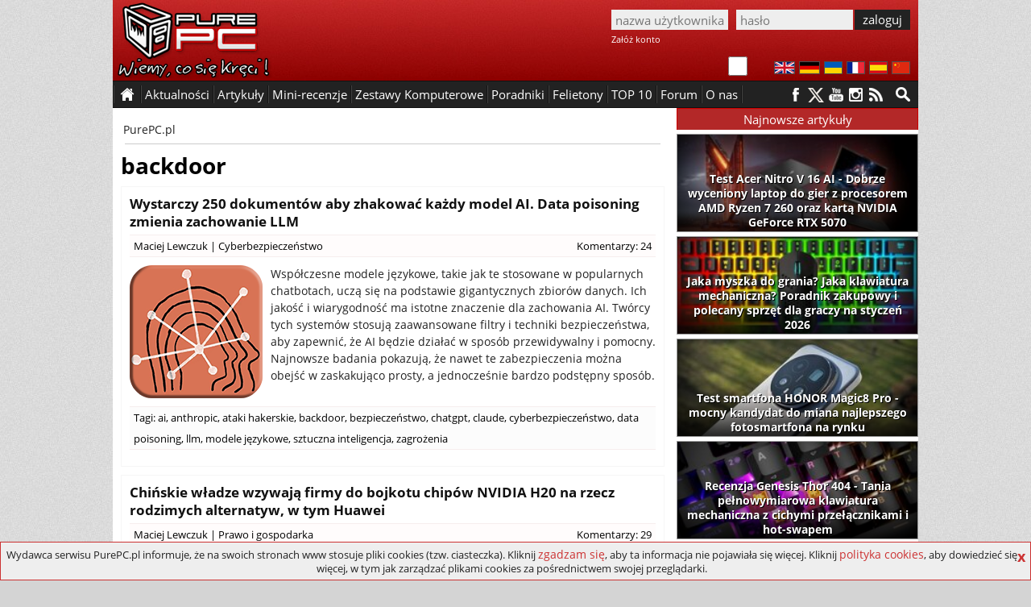

--- FILE ---
content_type: text/html; charset=utf-8
request_url: https://www.purepc.pl/tagi/backdoor
body_size: 18264
content:
<!DOCTYPE html>
<html dir="ltr" lang="pl-PL">
<head>
<meta charset="utf-8">
<title>backdoor | PurePC.pl</title>
<!-- Google tag (gtag.js) --><script async src="https://www.googletagmanager.com/gtag/js?id=G-W6S9PP47RV"></script>
<script>window.dataLayer = window.dataLayer || []; function gtag(){dataLayer.push(arguments);} gtag('js', new Date()); gtag('config', 'G-W6S9PP47RV');</script>
<script type="application/ld+json">
    {
      "@context": "https://schema.org",
      "@type": "Organization",
      "url": "https://www.purepc.pl",
      "logo": "https://www.purepc.pl/skin/purepc_logo.png"
    }
</script>
<meta name="description" content="Wyniki wyszukiwania dla tagu: backdoor | PurePC.pl">
<link rel="canonical" href="https://www.purepc.pl/tagi/backdoor">
<link rel="home" href="https://www.purepc.pl/" title="PurePC.pl">
<meta http-equiv="X-UA-Compatible" content="IE=edge">
<meta content="initial-scale=1.0" name="viewport">
<link rel="stylesheet" href="/skin/a.css?1a" type="text/css" media="all">
<link rel="alternate" type="application/rss+xml" title="PurePC: Najnowsze artykuły i aktualności" href="/rss_all.xml">
<link rel="alternate" type="application/rss+xml" title="PurePC: Najnowsze artykuły" href="/rss_arts.xml">
<link rel="alternate" type="application/rss+xml" title="PurePC: Najnowsze aktualności" href="/rss_news.xml">
<meta name="google-translate-customization" content="e42546c2edf81a46-14a2f94aec65d1de-gfff02131c2953569-d">
<script id="ppcjs" src="/skin/js_n.js?1a"></script>
<script>var _gaq = _gaq || []; _gaq.push(['_setAccount', 'UA-7851040-9']); _gaq.push(['_setDomainName', 'purepc.pl']); _gaq.push(['_trackPageview']);
(function() { var ga = document.createElement('script'); ga.type = 'text/javascript'; ga.async = true; 
ga.src = 'https://ssl.google-analytics.com/ga.js'; var s = document.getElementsByTagName('script')[0]; s.parentNode.insertBefore(ga, s);
})();</script>
<script>
$(document).ready(function(){
	$('#reportbug').on('click',function(){ $('#bugsbox').show(); });
	$('#bugsclose').on('click',function(){ $(this).parent().parent().hide(); });
	$('#reportsend').on('click',function(){
		$.post(window.location.href, { reportbug: 'yes', bugtype: 1, bugtext: $('#bugtext').val(), bugmail: $('#bugmail').val(), bugsec: $('#bugsec').val() } ).done(function( data ) { alert('Zgłoszenie zostało wysłane. Dziękujemy.'); $('#bugsbox').hide(); }); return false;
	});
});
</script></head><body class="b_cat">
<div class="dmbtnbox"><input class="dmbtn" type="checkbox" id="dmbtn" ><label for="dmbtn"></label></div>
<div id="bugsbox"><div id="form"><div style="text-align:center;margin:10px 0">Zgłoś błąd</div><div id="bugsclose">X</div><form enctype="multipart/form-data">
<div id="red">Zanim wyślesz zgłoszenie, upewnij się że przyczyną problemów nie jest dodatek blokujący reklamy.<br>Błędy w spisie treści artykułu zgłaszaj jako "błąd w TREŚCI".</div>
<div><div>Typ zgłoszenia</div><div><select id="bugtype" name="bugtype" required><option value="">wybierz typ zgłoszenia</option><option value="1">błąd w TREŚCI artykułu lub newsa</option><option value="2">błąd w działaniu, wyświetlaniu strony portalu</option></select></div></div>
<div><div>Treść zgłoszenia</div><div><textarea maxlength="999" id="bugtext" name="bugtext" required></textarea></div></div>
<div><div>Twój email (opcjonalnie)</div><div><input type="text" id="bugmail" name="bugmail" value=""></div></div>
<div><div>Nie wypełniaj tego pola</div><div><input type="text" id="bugsec" name="bugsec" value=" "></div></div>
<div><div><input id="reportsend" type="submit" value="Wyślij zgłoszenie błędu"></div></div></form></div></div><div id="fb-root"></div>
<script>(function(d, s, id) {
  var js, fjs = d.getElementsByTagName(s)[0];
  if (d.getElementById(id)) return;
  js = d.createElement(s); js.id = id;
  js.src = "//connect.facebook.net/pl_PL/sdk.js#xfbml=1&version=v2.3";
  fjs.parentNode.insertBefore(js, fjs);
}(document, 'script', 'facebook-jssdk'));</script>
<style>body{background:#d4d4d4 url("/skin/ppc_bg.jpg")}</style><noscript><style>a{display:none !important}</style><div style="width:980px;margin:0 auto;background:yellow;color:#000;padding:10px;text-align:center">Wygląda na to, że masz wyłączony Javascript.<br>Włącz go, bo bez niego portal nie działa prawidłowo - niektóre elementy strony mogą nie działać lub nie być poprawnie wyświetlane.</div></noscript>
<div class="header" id="top"><a id="logo" href="https://www.purepc.pl" title="PurePC.pl - polecane zestawy komputerowe, testy sprzętu, recenzje gier, relacje z wydarzeń i wiele więcej."><img src="/skin/purepc_logo.png" alt="PurePC.pl - polecane zestawy komputerowe, testy sprzętu, recenzje gier, relacje z wydarzeń i wiele więcej."></a>
<div class="loginbox">
<form action="/user?destination=/tagi/backdoor" method="post"  accept-charset="UTF-8">
<input type="hidden" name="form_build_id" value=""><input type="hidden" name="form_id" value="user_login" /><input type="text" name="name" class="input login" value="" placeholder="nazwa użytkownika" required><input class="input password" type="password" name="pass" placeholder="hasło" value="" required><input class="button" type="submit" name="op" value="zaloguj"><div class="cr"></div><a rel="nofollow" href="https://www.purepc.pl/user/register" class="register">Załóż konto</a></form>
</div><div class="cr"></div><div class="langbox"><a id="f1" rel="nofollow" title="English" href="https://translate.google.com/translate?sl=pl&tl=en&u=https://www.purepc.pl/tagi/backdoor"><img src="/skin/t_en.png" alt="English"></a><a id="f2" rel="nofollow" title="Deutsch" href="https://translate.google.com/translate?sl=pl&tl=de&u=https://www.purepc.pl/tagi/backdoor"><img src="/skin/t_de.png" alt="Deutsch"></a><a id="f3" rel="nofollow" title="український" href="https://translate.google.com/translate?sl=pl&tl=uk&u=https://www.purepc.pl/tagi/backdoor"><img src="/skin/t_ua.png" alt="український"></a><a id="f4" rel="nofollow" title="Français" href="https://translate.google.com/translate?sl=pl&tl=fr&u=https://www.purepc.pl/tagi/backdoor"><img src="/skin/t_fr.png" alt="Français"></a><a id="f5" rel="nofollow" title="Español" href="https://translate.google.com/translate?sl=pl&tl=es&u=https://www.purepc.pl/tagi/backdoor"><img src="/skin/t_es.png" alt="Español"></a><a id="f6" rel="nofollow" title="中国" href="https://translate.google.com/translate?sl=pl&tl=zh-CN&u=https://www.purepc.pl/tagi/backdoor"><img src="/skin/t_zh.png" alt="中国"></a></div>
</div>
<span id="nav_sticky"></span><div class="navbox_placeholder"><div class="navbox"><nav class="menu fl"><ul><li class="s"><span>&nbsp;</span></li><li class="h"><a href="/">&nbsp;</a></li><li class="s"><span>&nbsp;</span></li><li><span>Aktualności</span><ul><li><a href="/newsy" title="Wszystkie aktualności"><b>Wszystkie aktualności</b></a></li><li><a href="/newsy/akcja-partnerska" title="Aktualności: Akcja partnerska">Akcja partnerska</a></li><li><a href="/newsy/audio-foto-video" title="Aktualności: Audio Foto Video">Audio Foto Video</a></li><li><a href="/newsy/chlodzenie" title="Aktualności: Chłodzenie">Chłodzenie</a></li><li><a href="/newsy/cyberbezpieczenstwo" title="Aktualności: Cyberbezpieczeństwo">Cyberbezpieczeństwo</a></li><li><a href="/newsy/gadzety" title="Aktualności: Gadżety">Gadżety</a></li><li><a href="/newsy/informacje-prasowe" title="Aktualności: Informacje Prasowe">Informacje Prasowe</a></li><li><a href="/newsy/internet" title="Aktualności: Internet">Internet</a></li><li><a href="/newsy/karty-graficzne" title="Aktualności: Karty graficzne">Karty graficzne</a></li><li><a href="/newsy/klawiatury-i-myszki" title="Aktualności: Klawiatury i myszki">Klawiatury i myszki</a></li><li><a href="/newsy/konsole" title="Aktualności: Konsole">Konsole</a></li><li><a href="/newsy/monitory" title="Aktualności: Monitory">Monitory</a></li><li><a href="/newsy/nauka-i-technika" title="Aktualności: Nauka i technika">Nauka i technika</a></li><li><a href="/newsy/notebooki" title="Aktualności: Notebooki">Notebooki</a></li><li><a href="/newsy/o-serwisie" title="Aktualności: O serwisie">O serwisie</a></li><li><a href="/newsy/obudowy" title="Aktualności: Obudowy">Obudowy</a></li><li><a href="/newsy/oprogramowanie" title="Aktualności: Oprogramowanie">Oprogramowanie</a></li><li><a href="/newsy/pamieci-masowe" title="Aktualności: Pamięci masowe">Pamięci masowe</a></li><li><a href="/newsy/pamieci-ram" title="Aktualności: Pamięci RAM">Pamięci RAM</a></li><li><a href="/newsy/podkrecanie" title="Aktualności: Podkręcanie">Podkręcanie</a></li><li><a href="/newsy/prawo-i-gospodarka" title="Aktualności: Prawo i gospodarka">Prawo i gospodarka</a></li><li><a href="/newsy/procesory" title="Aktualności: Procesory">Procesory</a></li><li><a href="/newsy/plyty-glowne" title="Aktualności: Płyty główne">Płyty główne</a></li><li><a href="/newsy/rozrywka" title="Aktualności: Rozrywka">Rozrywka</a></li><li><a href="/newsy/smart-home-i-agd" title="Aktualności: Smart Home">Smart Home</a></li><li><a href="/newsy/sprzet-sieciowy" title="Aktualności: Sprzęt sieciowy">Sprzęt sieciowy</a></li><li><a href="/newsy/urzadzenia-mobilne" title="Aktualności: Urządzenia mobilne">Urządzenia mobilne</a></li><li><a href="/newsy/zasilacze" title="Aktualności: Zasilacze">Zasilacze</a></li><li><a href="/newsy/zestawy-komputerowe" title="Aktualności: Zestawy komputerowe">Zestawy komputerowe</a></li></ul></li><li class="s"><span>&nbsp;</span></li><li><span>Artykuły</span><ul><li><a href="/artykuly" title="Wszystkie artykuły"><b>Wszystkie artykuły</b></a></li><li><a href="/artykuly/audio-foto-video" title="Artykuły: Audio Foto Video">Audio Foto Video</a></li><li><a href="/artykuly/chlodzenie" title="Artykuły: Chłodzenie">Chłodzenie</a></li><li><a href="/artykuly/gry" title="Artykuły: Gry">Gry</a></li><li><a href="/artykuly/karty-graficzne" title="Artykuły: Karty graficzne">Karty graficzne</a></li><li><a href="/artykuly/klawiatury-i-myszki" title="Artykuły: Klawiatury i myszki">Klawiatury i myszki</a></li><li><a href="/artykuly/konsole" title="Artykuły: Konsole">Konsole</a></li><li><a href="/artykuly/krzesla" title="Artykuły: Krzesła">Krzesła</a></li><li><a href="/artykuly/monitory" title="Artykuły: Monitory">Monitory</a></li><li><a href="/artykuly/notebooki" title="Artykuły: Notebooki">Notebooki</a></li><li><a href="/artykuly/obudowy" title="Artykuły: Obudowy">Obudowy</a></li><li><a href="/artykuly/oprogramowanie" title="Artykuły: Oprogramowanie">Oprogramowanie</a></li><li><a href="/artykuly/pamieci-masowe" title="Artykuły: Pamięci masowe">Pamięci masowe</a></li><li><a href="/artykuly/pamieci-ram" title="Artykuły: Pamięci RAM">Pamięci RAM</a></li><li><a href="/artykuly/procesory" title="Artykuły: Procesory">Procesory</a></li><li><a href="/artykuly/plyty-glowne" title="Artykuły: Płyty główne">Płyty główne</a></li><li><a href="/artykuly/retro" title="Artykuły: Retro">Retro</a></li><li><a href="/artykuly/smart-home-i-agd" title="Artykuły: Smart Home i AGD">Smart Home i AGD</a></li><li><a href="/artykuly/smartfony-i-tablety" title="Artykuły: smartfony i tablety">Smartfony i tablety</a></li><li><a href="/artykuly/sprzet-sieciowy" title="Artykuły: Sprzęt sieciowy">Sprzęt sieciowy</a></li><li><a href="/artykuly/technologia" title="Artykuły: Technologia">Technologia</a></li><li><a href="/artykuly/wydarzenia" title="Artykuły: Wydarzenia">Wydarzenia</a></li><li><a href="/artykuly/zasilacze" title="Artykuły: Zasilacze">Zasilacze</a></li><li><a href="/zestawy-komputerowe" title="Artykuły: Zestawy komputerowe">Zestawy komputerowe</a></li></ul></li><li class="s"><span>&nbsp;</span></li><li><span>Mini-recenzje</span><ul><li><a href="/minirecenzje" title="Wszystkie mini-recenzje"><b>Wszystkie mini-recenzje</b></a></li><li><a href="/minirecenzje/audio-foto-video" title="Mini-recenzje: Audio Foto Video">Audio Foto Video</a></li><li><a href="/minirecenzje/chlodzenie" title="Mini-recenzje: Chłodzenie">Chłodzenie</a></li><li><a href="/minirecenzje/gadzety" title="Mini-recenzje: Gadżety">Gadżety</a></li><li><a href="/minirecenzje/gry" title="Mini-recenzje: Gry">Gry</a></li><li><a href="/minirecenzje/karty-graficzne" title="Mini-recenzje: Karty graficzne">Karty graficzne</a></li><li><a href="/minirecenzje/klawiatury-i-myszki" title="Mini-recenzje: Klawiatury i myszki">Klawiatury i myszki</a></li><li><a href="/minirecenzje/kontrolery-gier" title="Mini-recenzje: Kontrolery gier">Kontrolery gier</a></li><li><a href="/minirecenzje/monitory" title="Mini-recenzje: Monitory">Monitory</a></li><li><a href="/minirecenzje/notebooki" title="Mini-recenzje: Notebooki">Notebooki</a></li><li><a href="/minirecenzje/obudowy" title="Mini-recenzje: Obudowy">Obudowy</a></li><li><a href="/minirecenzje/oprogramowanie" title="Mini-recenzje: Oprogramowanie">Oprogramowanie</a></li><li><a href="/minirecenzje/pamieci-masowe" title="Mini-recenzje: Pamięci masowe">Pamięci masowe</a></li><li><a href="/minirecenzje/pamieci-ram" title="Mini-recenzje: Pamięci RAM">Pamięci RAM</a></li><li><a href="/minirecenzje/procesory" title="Mini-recenzje: Procesory">Procesory</a></li><li><a href="/minirecenzje/plyty-glowne" title="Mini-recenzje: Płyty główne">Płyty główne</a></li><li><a href="/minirecenzje/smartfony-i-telefony" title="Mini-recenzje: Smartfony i telefony">Smartfony i telefony</a></li><li><a href="/minirecenzje/smartwatche-i-smartbandy" title="Mini-recenzje: Smartwatche i smartbandy">Smartwatche i smartbandy</a></li><li><a href="/minirecenzje/sprzet-sieciowy" title="Mini-recenzje: Sprzęt sieciowy">Sprzęt sieciowy</a></li><li><a href="/minirecenzje/tablety-i-czytniki" title="Mini-recenzje: Tablety i czytniki">Tablety i czytniki</a></li><li><a href="/minirecenzje/telewizory-i-przystawki" title="Mini-recenzje: Telewizory i przystawki">Telewizory i przystawki</a></li><li><a href="/minirecenzje/zasilacze" title="Mini-recenzje: Zasilacze">Zasilacze</a></li><li><a href="/minirecenzje/zestawy-komputerowe" title="Mini-recenzje: Zestawy komputerowe">Zestawy komputerowe</a></li></ul></li><li class="s"><span>&nbsp;</span></li><li><a href="/artykuly/zestawy-komputerowe" title="Polecane zestawy komputerowe">Zestawy Komputerowe</a></li><li class="s"><span>&nbsp;</span></li><li><a href="/artykuly/poradniki" title="Poradniki">Poradniki</a></li><li class="s"><span>&nbsp;</span></li><li><a href="/felietony" title="Felietony">Felietony</a></li><li class="s"><span>&nbsp;</span></li><li><a href="/inne/top-10" title="TOP 10">TOP 10</a></li><li class="s"><span>&nbsp;</span></li><li><a href="http://forum.purepc.pl" title="Forum">Forum</a></li><li class="s"><span>&nbsp;</span></li><li><span>O nas</span><ul><li><a href="/kontakt" title="Kontakt z PurePC">Kontakt z nami</a></li><li><a href="/redakcja" title="Redakcja PurePC">Redakcja PurePC</a></li><li><a href="/rekrutacja-dolacz-do-purepc-praca" title="Dołącz do nas">Dołacz do nas</a></li><li><a href="/regulamin" title="Regulamin portalu PurePC.pl">Regulamin</a></li><li><a href="/reklama" title="Reklama na PurePC">Reklama u nas</a></li><li><a href="/polityka-plikow-cookies" title="Polityka plików cookies">Polityka cookies</a></li><li><a href="/polityka-prywatnosci" title="Polityka prywatności">Polityka prywatności</a></li><li><a href="/test-predkosci-lacza-purepc-pl" title="Test prędkości łącza">Test prędkości łącza</a></li>
</ul></li><li class="s"><span>&nbsp;</span></li><li class="cr"></li></ul></nav>
<a class="mtotop" href="#top" title="Przewiń stronę do góry"></a>
<div class="searchbox fr"><a href="/wyszukiwarka" aria-label="Wyszukiwarka"></a><div class="cr"></div></div>
<div class="social fr"><a rel="nofollow" class="s_facebook" href="https://facebook.com/PurePC" title="PurePC na Facebooku"></a><a rel="nofollow" class="s_twitter" href="https://twitter.com/PurePC_" title="PurePC na Twitterze"></a><a rel="nofollow" class="s_youtube" href="https://www.youtube.com/user/PurePC" title="PurePC na YouTube"></a><a rel="nofollow" class="s_instagram" href="http://instagram.com/purepc.pl/" title="PurePC na Instagram"></a><a class="s_rss" href="https://www.purepc.pl/rss_all.xml" title="Kanał RSS"></a></div>
</div></div><div class="container">



<div class="main"><div class="artbox" itemprop="mainEntityOfPage">
<div class="node-top"><div class="breadcrumbs"><a class="bc_target" href="/">PurePC.pl</a><div class="cr"></div></div><div class="cr"></div><hr></div><h1 class="cats_header">backdoor</h1><!--cs--><div class="nl_item">
						<h2><a href="/wystarczy-250-dokumentow-aby-zhakowac-kazdy-model-ai-data-poisoning-zmienia-zachowanie-llm" title="Wystarczy 250 dokumentów aby zhakować każdy model AI. Data poisoning zmienia zachowanie LLM">Wystarczy 250 dokumentów aby zhakować każdy model AI. Data poisoning zmienia zachowanie LLM</a></h2>
			<div class="ni_meta"><a href="/user/48639" title="Wyświetla profil użytkownika.">Maciej Lewczuk</a> | <ul><li class="taxonomy_term_22681 first"><a href="/newsy/cyberbezpieczenstwo" rel="tag" title="">Cyberbezpieczeństwo</a></li></ul><span class="ni_comm"><a href="/wystarczy-250-dokumentow-aby-zhakowac-kazdy-model-ai-data-poisoning-zmienia-zachowanie-llm#comments" title="Przejdź do komentarzy">Komentarzy: 24</a></span></div>
			<div class="ni_body"><a href="/wystarczy-250-dokumentow-aby-zhakowac-kazdy-model-ai-data-poisoning-zmienia-zachowanie-llm" title="Wystarczy 250 dokumentów aby zhakować każdy model AI. Data poisoning zmienia zachowanie LLM" class="ni_image"><img src="/files/Image/m165/48550.png" alt="Wystarczy 250 dokumentów aby zhakować każdy model AI. Data poisoning zmienia zachowanie LLM"></a>
				<p>Współczesne modele językowe, takie jak te stosowane w popularnych chatbotach, uczą się na podstawie gigantycznych zbiorów danych. Ich jakość i wiarygodność ma istotne znaczenie dla zachowania AI. Twórcy tych systemów stosują zaawansowane filtry i techniki bezpieczeństwa, aby zapewnić, że AI będzie działać w sposób przewidywalny i pomocny. Najnowsze badania pokazują, że nawet te zabezpieczenia można obejść w zaskakująco prosty, a jednocześnie bardzo podstępny sposób.</p><div class="clr"></div>
			</div>
			<div class="ni_meta tags">Tagi: <ul><li class="taxonomy_term_6298"><a href="/tagi/ai" rel="tag" title="">ai</a>,</li> <li class="taxonomy_term_49626"><a href="/tagi/anthropic" rel="tag" title="">anthropic</a>,</li> <li class="taxonomy_term_57451"><a href="/tagi/ataki-hakerskie" rel="tag" title="">ataki hakerskie</a>,</li> <li class="taxonomy_term_2803 active"><a href="/tagi/backdoor" rel="tag" title="" class="active">backdoor</a>,</li> <li class="taxonomy_term_440"><a href="/tagi/bezpieczenstwo" rel="tag" title="">bezpieczeństwo</a>,</li> <li class="taxonomy_term_42095"><a href="/tagi/chatgpt" rel="tag" title="">chatgpt</a>,</li> <li class="taxonomy_term_50937"><a href="/tagi/claude" rel="tag" title="">claude</a>,</li> <li class="taxonomy_term_18972"><a href="/tagi/cyberbezpieczenstwo" rel="tag" title="">cyberbezpieczeństwo</a>,</li> <li class="taxonomy_term_57450"><a href="/tagi/data-poisoning" rel="tag" title="">data poisoning</a>,</li> <li class="taxonomy_term_43131"><a href="/tagi/llm" rel="tag" title="">llm</a>,</li> <li class="taxonomy_term_45584"><a href="/tagi/modele-jezykowe" rel="tag" title="">modele językowe</a>,</li> <li class="taxonomy_term_6302"><a href="/tagi/sztuczna-inteligencja" rel="tag" title="">sztuczna inteligencja</a>,</li> <li class="taxonomy_term_1118 last"><a href="/tagi/zagrozenia" rel="tag" title="">zagrożenia</a></li></ul></div>		</div>
	<div class="nl_item">
						<h2><a href="/chinskie-wladze-wzywaja-firmy-do-bojkotu-chipow-nvidia-h20-na-rzecz-rodzimych-alternatyw-w-tym-huawei" title="Chińskie władze wzywają firmy do bojkotu chipów NVIDIA H20 na rzecz rodzimych alternatyw, w tym Huawei">Chińskie władze wzywają firmy do bojkotu chipów NVIDIA H20 na rzecz rodzimych alternatyw, w tym Huawei</a></h2>
			<div class="ni_meta"><a href="/user/48639" title="Wyświetla profil użytkownika.">Maciej Lewczuk</a> | <ul><li class="taxonomy_term_18913 first"><a href="/newsy/prawo-i-gospodarka" rel="tag" title="">Prawo i gospodarka</a></li></ul><span class="ni_comm"><a href="/chinskie-wladze-wzywaja-firmy-do-bojkotu-chipow-nvidia-h20-na-rzecz-rodzimych-alternatyw-w-tym-huawei#comments" title="Przejdź do komentarzy">Komentarzy: 29</a></span></div>
			<div class="ni_body"><a href="/chinskie-wladze-wzywaja-firmy-do-bojkotu-chipow-nvidia-h20-na-rzecz-rodzimych-alternatyw-w-tym-huawei" title="Chińskie władze wzywają firmy do bojkotu chipów NVIDIA H20 na rzecz rodzimych alternatyw, w tym Huawei" class="ni_image"><img src="/files/Image/m165/47921.jpg" alt="Chińskie władze wzywają firmy do bojkotu chipów NVIDIA H20 na rzecz rodzimych alternatyw, w tym Huawei"></a>
				<p>Napięcia na linii Waszyngton-Pekin prowadzą do przetasowań na globalnym rynku półprzewodników. Producenci chipów muszą lawirować pomiędzy rządowymi regulacjami a oczekiwaniami klientów. Jednocześnie państwa dążą do osiągnięcia niezależności w strategicznych sektorach gospodarki. Najnowsze doniesienia z Chin wskazują na zaostrzenie kursu, co może mieć znaczące konsekwencje dla całego układu sił w branży zaawansowanych technologii.</p><div class="clr"></div>
			</div>
			<div class="ni_meta tags">Tagi: <ul><li class="taxonomy_term_145"><a href="/tagi/amd" rel="tag" title="">amd</a>,</li> <li class="taxonomy_term_41688"><a href="/tagi/ascend" rel="tag" title="">ascend</a>,</li> <li class="taxonomy_term_2803 active"><a href="/tagi/backdoor" rel="tag" title="" class="active">backdoor</a>,</li> <li class="taxonomy_term_440"><a href="/tagi/bezpieczenstwo" rel="tag" title="">bezpieczeństwo</a>,</li> <li class="taxonomy_term_1280"><a href="/tagi/chiny" rel="tag" title="">chiny</a>,</li> <li class="taxonomy_term_54551"><a href="/tagi/chipy-ai" rel="tag" title="">chipy AI</a>,</li> <li class="taxonomy_term_23997"><a href="/tagi/eksport" rel="tag" title="">eksport</a>,</li> <li class="taxonomy_term_54884"><a href="/tagi/h20" rel="tag" title="">H20</a>,</li> <li class="taxonomy_term_1093"><a href="/tagi/huawei" rel="tag" title="">huawei</a>,</li> <li class="taxonomy_term_98"><a href="/tagi/nvidia" rel="tag" title="">nvidia</a>,</li> <li class="taxonomy_term_13172"><a href="/tagi/technologie" rel="tag" title="">technologie</a>,</li> <li class="taxonomy_term_900"><a href="/tagi/usa" rel="tag" title="">usa</a>,</li> <li class="taxonomy_term_20274 last"><a href="/tagi/wojna-handlowa" rel="tag" title="">wojna handlowa</a></li></ul></div>		</div>
	<div class="nl_item">
						<h2><a href="/cisco-talos-ujawnia-krytyczne-luki-w-firmware-laptopow-dell-latitude-i-precision-umozliwiajacych-instalacje-trwalego-malware" title="Cisco Talos ujawnia krytyczne luki w firmware laptopów Dell Latitude i Precision umożliwiających instalację trwałego malware">Cisco Talos ujawnia krytyczne luki w firmware laptopów Dell Latitude i Precision umożliwiających instalację trwałego malware</a></h2>
			<div class="ni_meta"><a href="/user/48639" title="Wyświetla profil użytkownika.">Maciej Lewczuk</a> | <ul><li class="taxonomy_term_22681 first"><a href="/newsy/cyberbezpieczenstwo" rel="tag" title="">Cyberbezpieczeństwo</a></li></ul><span class="ni_comm"><a href="/cisco-talos-ujawnia-krytyczne-luki-w-firmware-laptopow-dell-latitude-i-precision-umozliwiajacych-instalacje-trwalego-malware#comments" title="Przejdź do komentarzy">Komentarzy: 28</a></span></div>
			<div class="ni_body"><a href="/cisco-talos-ujawnia-krytyczne-luki-w-firmware-laptopow-dell-latitude-i-precision-umozliwiajacych-instalacje-trwalego-malware" title="Cisco Talos ujawnia krytyczne luki w firmware laptopów Dell Latitude i Precision umożliwiających instalację trwałego malware" class="ni_image"><img src="/files/Image/m165/47893.png" alt="Cisco Talos ujawnia krytyczne luki w firmware laptopów Dell Latitude i Precision umożliwiających instalację trwałego malware"></a>
				<p>Ataki na łańcuch dostaw stają się coraz powszechniejsze i bardziej wyrafinowane. Cyberprzestępcy szukają słabych ogniw, a ich celem często stają się firmy, którym ufamy w kwestii naszego bezpieczeństwa. Zaufany partner, który ma chronić zasoby firmy, może nieświadomie stać się furtką dla napastników. Najnowszy przykład takiego ataku pokazuje, że zagrożenie może nadejść z najmniej oczekiwanej strony, wykorzystując do tego narzędzia, które miały zapewniać ochronę. To scenariusz, w którym...</p><div class="clr"></div>
			</div>
			<div class="ni_meta tags">Tagi: <ul><li class="taxonomy_term_2803 active"><a href="/tagi/backdoor" rel="tag" title="" class="active">backdoor</a>,</li> <li class="taxonomy_term_444"><a href="/tagi/biometria" rel="tag" title="">biometria</a>,</li> <li class="taxonomy_term_749"><a href="/tagi/broadcom" rel="tag" title="">broadcom</a>,</li> <li class="taxonomy_term_55796"><a href="/tagi/cisco-talos" rel="tag" title="">Cisco Talos</a>,</li> <li class="taxonomy_term_56156"><a href="/tagi/controlvault3" rel="tag" title="">ControlVault3</a>,</li> <li class="taxonomy_term_56158"><a href="/tagi/cve-2025-24311" rel="tag" title="">CVE-2025-24311</a>,</li> <li class="taxonomy_term_56157"><a href="/tagi/cve-2025-24919" rel="tag" title="">CVE-2025-24919</a>,</li> <li class="taxonomy_term_18972"><a href="/tagi/cyberbezpieczenstwo" rel="tag" title="">cyberbezpieczeństwo</a>,</li> <li class="taxonomy_term_1675"><a href="/tagi/dell" rel="tag" title="">dell</a>,</li> <li class="taxonomy_term_2307"><a href="/tagi/firmware" rel="tag" title="">firmware</a>,</li> <li class="taxonomy_term_1125"><a href="/tagi/malware" rel="tag" title="">malware</a>,</li> <li class="taxonomy_term_56159"><a href="/tagi/revault" rel="tag" title="">ReVault</a>,</li> <li class="taxonomy_term_1118 last"><a href="/tagi/zagrozenia" rel="tag" title="">zagrożenia</a></li></ul></div>		</div>
	<div class="nl_item">
						<h2><a href="/nvidia-twierdzi-ze-jej-karty-graficzne-nie-maja-backdoorow-ani-zdalnych-wylacznikow-to-odpowiedz-na-niedawne-spekulacje" title="NVIDIA twierdzi, że jej karty graficzne nie mają backdoorów ani zdalnych wyłączników. To odpowiedź na niedawne spekulacje">NVIDIA twierdzi, że jej karty graficzne nie mają backdoorów ani zdalnych wyłączników. To odpowiedź na niedawne spekulacje</a></h2>
			<div class="ni_meta"><a href="/user/31703" title="Wyświetla profil użytkownika.">Piotr Piwowarczyk</a> | <ul><li class="taxonomy_term_33 first"><a href="/newsy/karty-graficzne" rel="tag" title="">Karty graficzne</a></li></ul><span class="ni_comm"><a href="/nvidia-twierdzi-ze-jej-karty-graficzne-nie-maja-backdoorow-ani-zdalnych-wylacznikow-to-odpowiedz-na-niedawne-spekulacje#comments" title="Przejdź do komentarzy">Komentarzy: 30</a></span></div>
			<div class="ni_body"><a href="/nvidia-twierdzi-ze-jej-karty-graficzne-nie-maja-backdoorow-ani-zdalnych-wylacznikow-to-odpowiedz-na-niedawne-spekulacje" title="NVIDIA twierdzi, że jej karty graficzne nie mają backdoorów ani zdalnych wyłączników. To odpowiedź na niedawne spekulacje" class="ni_image"><img src="/files/Image/m165/47867.png" alt="NVIDIA twierdzi, że jej karty graficzne nie mają backdoorów ani zdalnych wyłączników. To odpowiedź na niedawne spekulacje"></a>
				<p>W ostatnim czasie niektórzy amerykańscy eksperci zasugerowali, że NVIDIA powinna instalować w swoich GPU backdoory, aby zapobiegać niewłaściwemu wykorzystaniu swoich chipów. Pojawiły się także propozycje, by powstały technologie weryfikujące lokalizację układów, co miałoby zatrzymać ich przekierowywanie do krajów objętych sankcjami. Nic dziwnego zatem, że swoje obawy w tej sprawie wyraziły już chińskie władze. Zieloni postanowili więc wyjaśnić ten temat.</p><div class="clr"></div>
			</div>
			<div class="ni_meta tags">Tagi: <ul><li class="taxonomy_term_2803 active"><a href="/tagi/backdoor" rel="tag" title="" class="active">backdoor</a>,</li> <li class="taxonomy_term_161"><a href="/tagi/geforce" rel="tag" title="">geforce</a>,</li> <li class="taxonomy_term_91"><a href="/tagi/karta-graficzna" rel="tag" title="">karta graficzna</a>,</li> <li class="taxonomy_term_56110"><a href="/tagi/kill-switch" rel="tag" title="">kill switch</a>,</li> <li class="taxonomy_term_98"><a href="/tagi/nvidia" rel="tag" title="">nvidia</a>,</li> <li class="taxonomy_term_1237"><a href="/tagi/spyware" rel="tag" title="">spyware</a>,</li> <li class="taxonomy_term_56109 last"><a href="/tagi/uklad-gpu" rel="tag" title="">układ gpu</a></li></ul></div>		</div>
	<div class="nl_item">
						<h2><a href="/wielka-brytania-kapituluje-przed-apple-usa-zmusily-rzad-do-wycofania-kontrowersyjnych-zadan-o-backdoora-w-icloud" title="Wielka Brytania kapituluje przed Apple. USA zmusiły rząd do wycofania kontrowersyjnych żądań o backdoora w iCloud">Wielka Brytania kapituluje przed Apple. USA zmusiły rząd do wycofania kontrowersyjnych żądań o backdoora w iCloud</a></h2>
			<div class="ni_meta"><a href="/user/48639" title="Wyświetla profil użytkownika.">Maciej Lewczuk</a> | <ul><li class="taxonomy_term_18913 first"><a href="/newsy/prawo-i-gospodarka" rel="tag" title="">Prawo i gospodarka</a></li></ul><span class="ni_comm"><a href="/wielka-brytania-kapituluje-przed-apple-usa-zmusily-rzad-do-wycofania-kontrowersyjnych-zadan-o-backdoora-w-icloud#comments" title="Przejdź do komentarzy">Komentarzy: 28</a></span></div>
			<div class="ni_body"><a href="/wielka-brytania-kapituluje-przed-apple-usa-zmusily-rzad-do-wycofania-kontrowersyjnych-zadan-o-backdoora-w-icloud" title="Wielka Brytania kapituluje przed Apple. USA zmusiły rząd do wycofania kontrowersyjnych żądań o backdoora w iCloud" class="ni_image"><img src="/files/Image/m165/47713.png" alt="Wielka Brytania kapituluje przed Apple. USA zmusiły rząd do wycofania kontrowersyjnych żądań o backdoora w iCloud"></a>
				<p>Konflikt między dążeniem rządów do zapewnienia bezpieczeństwa a fundamentalnym prawem obywateli do prywatności jest jednym z najważniejszych tematów ery cyfrowej. Szczególnie drażliwym punktem jest szyfrowanie end-to-end, które chroni komunikację przed dostępem osób trzecich. W UK spór ten przybrał na sile wraz z wprowadzeniem ustawy Online Safety Act. Najnowsze doniesienia wskazują jednak na nieoczekiwany zwrot w tej sprawie.</p><div class="clr"></div>
			</div>
			<div class="ni_meta tags">Tagi: <ul><li class="taxonomy_term_55869"><a href="/tagi/advanced-data-protection" rel="tag" title="">Advanced Data Protection</a>,</li> <li class="taxonomy_term_221"><a href="/tagi/apple" rel="tag" title="">apple</a>,</li> <li class="taxonomy_term_2803 active"><a href="/tagi/backdoor" rel="tag" title="" class="active">backdoor</a>,</li> <li class="taxonomy_term_440"><a href="/tagi/bezpieczenstwo" rel="tag" title="">bezpieczeństwo</a>,</li> <li class="taxonomy_term_27107"><a href="/tagi/home-office" rel="tag" title="">home office</a>,</li> <li class="taxonomy_term_2317"><a href="/tagi/icloud" rel="tag" title="">icloud</a>,</li> <li class="taxonomy_term_55872"><a href="/tagi/investigatory-powers-act" rel="tag" title="">Investigatory Powers Act</a>,</li> <li class="taxonomy_term_55870"><a href="/tagi/jd-vance" rel="tag" title="">JD Vance</a>,</li> <li class="taxonomy_term_933"><a href="/tagi/szyfrowanie" rel="tag" title="">szyfrowanie</a>,</li> <li class="taxonomy_term_55871"><a href="/tagi/technical-capability-notice" rel="tag" title="">Technical Capability Notice</a>,</li> <li class="taxonomy_term_900"><a href="/tagi/usa" rel="tag" title="">usa</a>,</li> <li class="taxonomy_term_1072 last"><a href="/tagi/wielka-brytania" rel="tag" title="">wielka brytania</a></li></ul></div>		</div>
	<div class="nl_item">
						<h2><a href="/kampania-ayysshush-nowy-botnet-atakuje-routery-asus-poprzez-cve-2023-39780-i-luki-w-uwierzytelnianiu" title="Kampania AyySSHush. Nowy botnet atakuje routery ASUS poprzez CVE-2023-39780 i luki w uwierzytelnianiu">Kampania AyySSHush. Nowy botnet atakuje routery ASUS poprzez CVE-2023-39780 i luki w uwierzytelnianiu</a></h2>
			<div class="ni_meta"><a href="/user/48639" title="Wyświetla profil użytkownika.">Maciej Lewczuk</a> | <ul><li class="taxonomy_term_22681 first"><a href="/newsy/cyberbezpieczenstwo" rel="tag" title="">Cyberbezpieczeństwo</a></li></ul><span class="ni_comm"><a href="/kampania-ayysshush-nowy-botnet-atakuje-routery-asus-poprzez-cve-2023-39780-i-luki-w-uwierzytelnianiu#comments" title="Przejdź do komentarzy">Komentarzy: 16</a></span></div>
			<div class="ni_body"><a href="/kampania-ayysshush-nowy-botnet-atakuje-routery-asus-poprzez-cve-2023-39780-i-luki-w-uwierzytelnianiu" title="Kampania AyySSHush. Nowy botnet atakuje routery ASUS poprzez CVE-2023-39780 i luki w uwierzytelnianiu" class="ni_image"><img src="/files/Image/m165/47182.png" alt="Kampania AyySSHush. Nowy botnet atakuje routery ASUS poprzez CVE-2023-39780 i luki w uwierzytelnianiu"></a>
				<p>Współczesne urządzenia sieciowe coraz częściej stają się celem zaawansowanych ataków, które potrafią zagrażać bezpieczeństwu nawet dobrze chronionych użytkowników. Rozwój technologii wiąże się nie tylko z nowymi możliwościami, ale także z nowymi wyzwaniami w zakresie ochrony danych i infrastruktury. Z tego względu warto przyjrzeć się aktualnym zagrożeniom, aby lepiej zrozumieć, jak mogą wpływać na codzienne korzystanie z sieci i urządzeń.</p><div class="clr"></div>
			</div>
			<div class="ni_meta tags">Tagi: <ul><li class="taxonomy_term_54890"><a href="/tagi/aktualizacja-firmwareu" rel="tag" title="">aktualizacja firmware&#039;u</a>,</li> <li class="taxonomy_term_150"><a href="/tagi/asus" rel="tag" title="">asus</a>,</li> <li class="taxonomy_term_54888"><a href="/tagi/ayysshush" rel="tag" title="">AyySSHush</a>,</li> <li class="taxonomy_term_2803 active"><a href="/tagi/backdoor" rel="tag" title="" class="active">backdoor</a>,</li> <li class="taxonomy_term_440"><a href="/tagi/bezpieczenstwo" rel="tag" title="">bezpieczeństwo</a>,</li> <li class="taxonomy_term_42792"><a href="/tagi/botnet" rel="tag" title="">botnet</a>,</li> <li class="taxonomy_term_54887"><a href="/tagi/cve-2023-39780" rel="tag" title="">CVE-2023-39780</a>,</li> <li class="taxonomy_term_54889"><a href="/tagi/greynoise" rel="tag" title="">GreyNoise</a>,</li> <li class="taxonomy_term_1185"><a href="/tagi/routery" rel="tag" title="">routery</a>,</li> <li class="taxonomy_term_54886 last"><a href="/tagi/ssh" rel="tag" title="">SSH</a></li></ul></div>		</div>
	<div class="nl_item">
						<h2><a href="/szesc-lat-w-ukryciu-zlosliwy-kod-w-rozszerzeniach-magento-ujawnia-powazne-luki-w-bezpieczenstwie-e-commerce" title="Sześć lat w ukryciu. Złośliwy kod w rozszerzeniach Magento ujawnia poważne luki w bezpieczeństwie e-commerce">Sześć lat w ukryciu. Złośliwy kod w rozszerzeniach Magento ujawnia poważne luki w bezpieczeństwie e-commerce</a></h2>
			<div class="ni_meta"><a href="/user/48639" title="Wyświetla profil użytkownika.">Maciej Lewczuk</a> | <ul><li class="taxonomy_term_22681 first"><a href="/newsy/cyberbezpieczenstwo" rel="tag" title="">Cyberbezpieczeństwo</a></li></ul><span class="ni_comm"><a href="/szesc-lat-w-ukryciu-zlosliwy-kod-w-rozszerzeniach-magento-ujawnia-powazne-luki-w-bezpieczenstwie-e-commerce#comments" title="Przejdź do komentarzy">Komentarzy: 14</a></span></div>
			<div class="ni_body"><a href="/szesc-lat-w-ukryciu-zlosliwy-kod-w-rozszerzeniach-magento-ujawnia-powazne-luki-w-bezpieczenstwie-e-commerce" title="Sześć lat w ukryciu. Złośliwy kod w rozszerzeniach Magento ujawnia poważne luki w bezpieczeństwie e-commerce" class="ni_image"><img src="/files/Image/m165/46942.png" alt="Sześć lat w ukryciu. Złośliwy kod w rozszerzeniach Magento ujawnia poważne luki w bezpieczeństwie e-commerce"></a>
				<p>Ujawniono informacje, które mogą mieć poważne konsekwencje dla wielu użytkowników i firm korzystających z popularnych rozwiązań cyfrowych. Zidentyfikowane zagrożenie pokazuje, jak łatwo nieświadomie narazić się na niebezpieczeństwo, korzystając z pozornie sprawdzonych narzędzi. Sprawa budzi niepokój, bo dotyczy elementów powszechnie używanych w środowiskach komercyjnych i może wpłynąć na zaufanie do wykorzystywanych systemów.</p><div class="clr"></div>
			</div>
			<div class="ni_meta tags">Tagi: <ul><li class="taxonomy_term_54479"><a href="/tagi/atak-na-lancuch-dostaw" rel="tag" title="">atak na łańcuch dostaw</a>,</li> <li class="taxonomy_term_2803 active"><a href="/tagi/backdoor" rel="tag" title="" class="active">backdoor</a>,</li> <li class="taxonomy_term_18972"><a href="/tagi/cyberbezpieczenstwo" rel="tag" title="">cyberbezpieczeństwo</a>,</li> <li class="taxonomy_term_5283"><a href="/tagi/ecommerce" rel="tag" title="">e-commerce</a>,</li> <li class="taxonomy_term_54478"><a href="/tagi/magento" rel="tag" title="">Magento</a>,</li> <li class="taxonomy_term_54480"><a href="/tagi/sansec" rel="tag" title="">Sansec</a>,</li> <li class="taxonomy_term_2353 last"><a href="/tagi/zlosliwe-oprogramowanie" rel="tag" title="">złośliwe oprogramowanie</a></li></ul></div>		</div>
	<div class="nl_item">
						<h2><a href="/firmware-licznych-plyt-glownych-gigabyte-ma-backdoora-ktory-stwarza-zagrozenie-dla-cyberbezpieczenstwa-uzytkownikow" title="Firmware 271 płyt głównych GIGABYTE ma backdoora, który stwarza zagrożenie dla bezpieczeństwa użytkowników">Firmware 271 płyt głównych GIGABYTE ma backdoora, który stwarza zagrożenie dla bezpieczeństwa użytkowników</a></h2>
			<div class="ni_meta"><a href="/user/45788" title="Wyświetla profil użytkownika.">Łukasz Stefaniak</a> | <ul><li class="taxonomy_term_39 first"><a href="/newsy/plyty-glowne" rel="tag" title="">Płyty główne</a></li></ul><span class="ni_comm"><a href="/firmware-licznych-plyt-glownych-gigabyte-ma-backdoora-ktory-stwarza-zagrozenie-dla-cyberbezpieczenstwa-uzytkownikow#comments" title="Przejdź do komentarzy">Komentarzy: 38</a></span></div>
			<div class="ni_body"><a href="/firmware-licznych-plyt-glownych-gigabyte-ma-backdoora-ktory-stwarza-zagrozenie-dla-cyberbezpieczenstwa-uzytkownikow" title="Firmware 271 płyt głównych GIGABYTE ma backdoora, który stwarza zagrożenie dla bezpieczeństwa użytkowników" class="ni_image"><img src="/files/Image/m165/39847.png" alt="Firmware 271 płyt głównych GIGABYTE ma backdoora, który stwarza zagrożenie dla bezpieczeństwa użytkowników"></a>
				<p>Choć luki w oprogramowaniu to coś, z czym w czasach Internetu mamy do czynienia praktycznie na co dzień, to czasami są one powiązane z określonym sprzętem komputerowym. W takich sytuacjach stanowią jeszcze większe zagrożenie. Według najnowszych doniesień, płyty główne GIGABYTE posiadają backdoora, który naraża użytkowników aż 271 modeli urządzeń. Obejmuje to zarówno sprzęt przeznaczony pod procesory Intela, jak i AMD.
</p><div class="clr"></div>
			</div>
			<div class="ni_meta tags">Tagi: <ul><li class="taxonomy_term_15852"><a href="/tagi/atak-hakerow" rel="tag" title="">atak hakerów</a>,</li> <li class="taxonomy_term_44951"><a href="/tagi/atak-hakerski" rel="tag" title="">atak hakerski</a>,</li> <li class="taxonomy_term_2803 active"><a href="/tagi/backdoor" rel="tag" title="" class="active">backdoor</a>,</li> <li class="taxonomy_term_2388"><a href="/tagi/bios" rel="tag" title="">bios</a>,</li> <li class="taxonomy_term_18972"><a href="/tagi/cyberbezpieczenstwo" rel="tag" title="">cyberbezpieczeństwo</a>,</li> <li class="taxonomy_term_2307"><a href="/tagi/firmware" rel="tag" title="">firmware</a>,</li> <li class="taxonomy_term_152"><a href="/tagi/gigabyte" rel="tag" title="">gigabyte</a>,</li> <li class="taxonomy_term_5110"><a href="/tagi/hakerzy" rel="tag" title="">hakerzy</a>,</li> <li class="taxonomy_term_44950"><a href="/tagi/machine-in-the-middle" rel="tag" title="">machine in the middle</a>,</li> <li class="taxonomy_term_44949"><a href="/tagi/mitm" rel="tag" title="">mitm</a>,</li> <li class="taxonomy_term_269"><a href="/tagi/plyta-glowna" rel="tag" title="">płyta główna</a>,</li> <li class="taxonomy_term_1049 last"><a href="/tagi/plyty-glowne" rel="tag" title="">płyty główne</a></li></ul></div>		</div>
	<div class="nl_item">
						<h2><a href="/xiaomi-szpieguje-uzytkownikow-za-pomoca-urzadzen-i-aplikacji" title="Xiaomi szpieguje użytkowników za pomocą urządzeń i aplikacji">Xiaomi szpieguje użytkowników za pomocą urządzeń i aplikacji</a></h2>
			<div class="ni_meta"><a href="/user/38824" title="Wyświetla profil użytkownika.">Dominik Wiśniewski</a> | <ul><li class="taxonomy_term_27 first"><a href="/newsy/urzadzenia-mobilne" rel="tag" title="">Urządzenia mobilne</a></li></ul><span class="ni_comm"><a href="/xiaomi-szpieguje-uzytkownikow-za-pomoca-urzadzen-i-aplikacji#comments" title="Przejdź do komentarzy">Komentarzy: 149</a></span></div>
			<div class="ni_body"><a href="/xiaomi-szpieguje-uzytkownikow-za-pomoca-urzadzen-i-aplikacji" title="Xiaomi szpieguje użytkowników za pomocą urządzeń i aplikacji" class="ni_image"><img src="/files/Image/m165/28948.jpg" alt="Xiaomi szpieguje użytkowników za pomocą urządzeń i aplikacji"></a>
				<p>Ubiegły rok stał pod hasłem "szpiegujące Huawei". Od tego momentu świat Chińczyków stanął na głowie. Firma straciła zaufanie klientów, zaś rząd USA skazał ją na konkretny ostracyzm, w wyniku czego funkcjonalność smartfonów i tabletów Huawei została mocno ograniczona, zwłaszcza dla Europejczyków czy Amerykanów. Wszystko to, mimo faktu, że nikt nie przedstawił w związku z tym twardych dowodów. Dziś podobna sytuacja ma miejsce w przypadku marki Xiaomi, choć wydaje się, że tu dosłownie złapano...</p><div class="clr"></div>
			</div>
			<div class="ni_meta tags">Tagi: <ul><li class="taxonomy_term_7534"><a href="/tagi/alibaba" rel="tag" title="">alibaba</a>,</li> <li class="taxonomy_term_2803 active"><a href="/tagi/backdoor" rel="tag" title="" class="active">backdoor</a>,</li> <li class="taxonomy_term_214"><a href="/tagi/dane" rel="tag" title="">dane</a>,</li> <li class="taxonomy_term_19975"><a href="/tagi/forbes" rel="tag" title="">forbes</a>,</li> <li class="taxonomy_term_20485"><a href="/tagi/poco" rel="tag" title="">poco</a>,</li> <li class="taxonomy_term_6785"><a href="/tagi/redmi" rel="tag" title="">redmi</a>,</li> <li class="taxonomy_term_24627"><a href="/tagi/redmi-note-8" rel="tag" title="">redmi note 8</a>,</li> <li class="taxonomy_term_2237"><a href="/tagi/serwery" rel="tag" title="">serwery</a>,</li> <li class="taxonomy_term_2345"><a href="/tagi/szpiegowanie" rel="tag" title="">szpiegowanie</a>,</li> <li class="taxonomy_term_1834 last"><a href="/tagi/xiaomi" rel="tag" title="">xiaomi</a></li></ul></div>		</div>
	<div class="nl_item">
						<h2><a href="/w-laptopach-huawei-matebook-odkryto-luke-bezpieczenstwa" title="W laptopach Huawei Matebook odkryto lukę bezpieczeństwa">W laptopach Huawei Matebook odkryto lukę bezpieczeństwa</a></h2>
			<div class="ni_meta"><a href="/user/31976" title="Wyświetla profil użytkownika.">Damian Marusiak</a> | <ul><li class="taxonomy_term_6575 first"><a href="/newsy/notebooki" rel="tag" title="">Notebooki</a></li></ul><span class="ni_comm"><a href="/w-laptopach-huawei-matebook-odkryto-luke-bezpieczenstwa#comments" title="Przejdź do komentarzy">Komentarzy: 4</a></span></div>
			<div class="ni_body"><a href="/w-laptopach-huawei-matebook-odkryto-luke-bezpieczenstwa" title="W laptopach Huawei Matebook odkryto lukę bezpieczeństwa" class="ni_image"><img src="/files/Image/m165/25509.jpg" alt="W laptopach Huawei Matebook odkryto lukę bezpieczeństwa"></a>
				<p>Luka lukę goni w ostatnich miesiącach. Praktycznie co chwilę dowiadujemy się o potencjalnych zagrożeniach wyłapanych w podzespołach czy oprogramowaniu. W ostatnich miesiącach najwięcej mówi się w sumie o Intelu, ponieważ w przypadku procesorów od początku 2018 roku pojawiło się przynajmniej kilka groźnych luk bezpieczeństwa. Bardzo często jednak także oprogramowanie może stać się celem ataku. Raptem kilka dni temu okazało się, że narzędzie Live Update od firmy ASUS mogło być wykorzystywane...</p><div class="clr"></div>
			</div>
			<div class="ni_meta tags">Tagi: <ul><li class="taxonomy_term_2803 active"><a href="/tagi/backdoor" rel="tag" title="" class="active">backdoor</a>,</li> <li class="taxonomy_term_1093"><a href="/tagi/huawei" rel="tag" title="">huawei</a>,</li> <li class="taxonomy_term_166"><a href="/tagi/laptop" rel="tag" title="">laptop</a>,</li> <li class="taxonomy_term_16134"><a href="/tagi/luka-bezpieczenstwa" rel="tag" title="">luka bezpieczeństwa</a>,</li> <li class="taxonomy_term_5770"><a href="/tagi/matebook" rel="tag" title="">matebook</a>,</li> <li class="taxonomy_term_84"><a href="/tagi/microsoft" rel="tag" title="">microsoft</a>,</li> <li class="taxonomy_term_167"><a href="/tagi/notebook" rel="tag" title="">notebook</a>,</li> <li class="taxonomy_term_429"><a href="/tagi/windows-10" rel="tag" title="">windows 10</a>,</li> <li class="taxonomy_term_4985 last"><a href="/tagi/windows-defender" rel="tag" title="">Windows Defender</a></li></ul></div>		</div>
	<div class="nl_item">
						<h2><a href="/western-digital-my-cloud-posiadaja-fabryczny-backdoor" title="Western Digital My Cloud posiadają fabryczny backdoor">Western Digital My Cloud posiadają fabryczny backdoor</a></h2>
			<div class="ni_meta"><a href="/user/30380" title="Wyświetla profil użytkownika.">Przemysław Banasiak</a> | <ul><li class="taxonomy_term_8 first"><a href="/newsy/sprzet-sieciowy" rel="tag" title="">Sprzęt sieciowy</a></li></ul><span class="ni_comm"><a href="/western-digital-my-cloud-posiadaja-fabryczny-backdoor#comments" title="Przejdź do komentarzy">Komentarzy: 40</a></span></div>
			<div class="ni_body"><a href="/western-digital-my-cloud-posiadaja-fabryczny-backdoor" title="Western Digital My Cloud posiadają fabryczny backdoor" class="ni_image"><img src="/files/Image/m165/21008.jpg" alt="Western Digital My Cloud posiadają fabryczny backdoor"></a>
				<p>Amerykańska firma Western Digital jest znana większości użytkowników komputerów, chociażby z nazwy. Mowa w końcu o jednym ze światowych liderów w produkcji dysków talerzowych, który prężnie działa również w sektorze nośników półprzewodnikowych i sprzętu sieciowego. W ostatnim przypadku doszło jednak do sporego zaniedbania. W serii sieciowych magazynów danych (NAS) od WD, reklamowanych jako biznesowe, znaleziono fabryczny backdoor. Umożliwia on zdalny dostęp do wielu modeli obecnych na rynku,...</p><div class="clr"></div>
			</div>
			<div class="ni_meta tags">Tagi: <ul><li class="taxonomy_term_2803 active"><a href="/tagi/backdoor" rel="tag" title="" class="active">backdoor</a>,</li> <li class="taxonomy_term_440"><a href="/tagi/bezpieczenstwo" rel="tag" title="">bezpieczeństwo</a>,</li> <li class="taxonomy_term_2956"><a href="/tagi/luka" rel="tag" title="">luka</a>,</li> <li class="taxonomy_term_1767"><a href="/tagi/nas" rel="tag" title="">nas</a>,</li> <li class="taxonomy_term_541"><a href="/tagi/serwer" rel="tag" title="">serwer</a>,</li> <li class="taxonomy_term_563"><a href="/tagi/wd" rel="tag" title="">wd</a>,</li> <li class="taxonomy_term_1348 last"><a href="/tagi/western-digital" rel="tag" title="">western digital</a></li></ul></div>		</div>
	<div class="nl_item">
						<h2><a href="/intel-zalatal-luke-obecna-w-procesorach-od-2008-roku" title=" Intel załatał lukę obecną w procesorach od 2008 roku "> Intel załatał lukę obecną w procesorach od 2008 roku </a></h2>
			<div class="ni_meta"><a href="/user/30380" title="Wyświetla profil użytkownika.">Przemysław Banasiak</a> | <ul><li class="taxonomy_term_38 first"><a href="/newsy/procesory" rel="tag" title="">Procesory</a></li></ul><span class="ni_comm"><a href="/intel-zalatal-luke-obecna-w-procesorach-od-2008-roku#comments" title="Przejdź do komentarzy">Komentarzy: 21</a></span></div>
			<div class="ni_body"><a href="/intel-zalatal-luke-obecna-w-procesorach-od-2008-roku" title=" Intel załatał lukę obecną w procesorach od 2008 roku " class="ni_image"><img src="/files/Image/m165/19442.jpg" alt=" Intel załatał lukę obecną w procesorach od 2008 roku "></a>
				<p>AMD w ostatnich miesiącach zaliczyło fenomenalny wręcz sukces w przypadku procesorów, nadrabiając wreszcie większość braków względem konkurencji. Ryzeny, które diametralnie różnią się do serii Piledriver, są wreszcie ciekawą propozycją do gry i pracy. Mimo wszystko lata dominacji Intela zapewniły Niebieskim korzystną pozycje, zarówno w domach przeciętnych Kowalskich, jak i wszelakich firmach. Tym bardziej zatrważająca jest informacja, że wiele procesorów Intela wyprodukowanych od 2008 roku...</p><div class="clr"></div>
			</div>
			<div class="ni_meta tags">Tagi: <ul><li class="taxonomy_term_744"><a href="/tagi/aktualizacja" rel="tag" title="">aktualizacja</a>,</li> <li class="taxonomy_term_2803 active"><a href="/tagi/backdoor" rel="tag" title="" class="active">backdoor</a>,</li> <li class="taxonomy_term_440"><a href="/tagi/bezpieczenstwo" rel="tag" title="">bezpieczeństwo</a>,</li> <li class="taxonomy_term_3784"><a href="/tagi/core" rel="tag" title="">core</a>,</li> <li class="taxonomy_term_2932"><a href="/tagi/cpu" rel="tag" title="">cpu</a>,</li> <li class="taxonomy_term_2307"><a href="/tagi/firmware" rel="tag" title="">firmware</a>,</li> <li class="taxonomy_term_117"><a href="/tagi/intel" rel="tag" title="">intel</a>,</li> <li class="taxonomy_term_3589"><a href="/tagi/kaby-lake" rel="tag" title="">kaby lake</a>,</li> <li class="taxonomy_term_2956"><a href="/tagi/luka" rel="tag" title="">luka</a>,</li> <li class="taxonomy_term_12512"><a href="/tagi/mikrokod" rel="tag" title="">mikrokod</a>,</li> <li class="taxonomy_term_5551"><a href="/tagi/nehalem" rel="tag" title="">nehalem</a>,</li> <li class="taxonomy_term_8038"><a href="/tagi/niebiescy" rel="tag" title="">niebiescy</a>,</li> <li class="taxonomy_term_945"><a href="/tagi/procesory" rel="tag" title="">procesory</a>,</li> <li class="taxonomy_term_326"><a href="/tagi/skylake" rel="tag" title="">skylake</a>,</li> <li class="taxonomy_term_13121"><a href="/tagi/vpro" rel="tag" title="">vPro</a>,</li> <li class="taxonomy_term_1288 last"><a href="/tagi/zabezpieczenia" rel="tag" title="">zabezpieczenia</a></li></ul></div>		</div>
	<div class="nl_item">
						<h2><a href="/xiaomi-odkryto-grozny-backdoor-w-oprogramowaniu" title="Xiaomi: odkryto groźny backdoor w oprogramowaniu!">Xiaomi: odkryto groźny backdoor w oprogramowaniu!</a></h2>
			<div class="ni_meta"><a href="/user/31900" title="Wyświetla profil użytkownika.">Arkadiusz Bała</a> | <ul><li class="taxonomy_term_27 first"><a href="/newsy/urzadzenia-mobilne" rel="tag" title="">Urządzenia mobilne</a></li></ul><span class="ni_comm"><a href="/xiaomi-odkryto-grozny-backdoor-w-oprogramowaniu#comments" title="Przejdź do komentarzy">Komentarzy: 15</a></span></div>
			<div class="ni_body"><a href="/xiaomi-odkryto-grozny-backdoor-w-oprogramowaniu" title="Xiaomi: odkryto groźny backdoor w oprogramowaniu!" class="ni_image"><img src="/files/Image/m165/17984.jpg" alt="Xiaomi: odkryto groźny backdoor w oprogramowaniu!"></a>
				<p>Jedną z podstawowych zasad bezpieczeństwa w kontekście zabezpieczenia się przed cyberatakami jest nieinstalowanie aplikacji, których pochodzenia i działania nie jesteśmy pewni. Bardzo często tylko to wystarczy by uchronić się przed pojawieniem się na naszym komputerze bądź smartfonie szkodliwego oprogramowania. Nieco gorzej sytuacja wygląda jednak, jeśli jakiś program może pojawić się w systemie bez naszej wiedzy. Takie sytuacje są jednak stosunkowo rzadkie i szybko nagłaśniane jako poważne luki...</p><div class="clr"></div>
			</div>
			<div class="ni_meta tags">Tagi: <ul><li class="taxonomy_term_428"><a href="/tagi/android" rel="tag" title="">android</a>,</li> <li class="taxonomy_term_1104"><a href="/tagi/atak" rel="tag" title="">atak</a>,</li> <li class="taxonomy_term_2803 active"><a href="/tagi/backdoor" rel="tag" title="" class="active">backdoor</a>,</li> <li class="taxonomy_term_440"><a href="/tagi/bezpieczenstwo" rel="tag" title="">bezpieczeństwo</a>,</li> <li class="taxonomy_term_8291"><a href="/tagi/hack" rel="tag" title="">hack</a>,</li> <li class="taxonomy_term_2956"><a href="/tagi/luka" rel="tag" title="">luka</a>,</li> <li class="taxonomy_term_5798"><a href="/tagi/miui" rel="tag" title="">MIUI</a>,</li> <li class="taxonomy_term_431"><a href="/tagi/smartfon" rel="tag" title="">smartfon</a>,</li> <li class="taxonomy_term_1834 last"><a href="/tagi/xiaomi" rel="tag" title="">xiaomi</a></li></ul></div>		</div>
	<div class="nl_item">
						<h2><a href="/uwaga-na-obrazy-linux-mint-z-wbudowanym-backdoorem" title="Uwaga na obrazy Linux Mint z wbudowanym backdoorem">Uwaga na obrazy Linux Mint z wbudowanym backdoorem</a></h2>
			<div class="ni_meta"><a href="/user/1743" title="Wyświetla profil użytkownika.">LukasAMD</a> | <ul><li class="taxonomy_term_5 first"><a href="/newsy/oprogramowanie" rel="tag" title="">Oprogramowanie</a></li></ul><span class="ni_comm"><a href="/uwaga-na-obrazy-linux-mint-z-wbudowanym-backdoorem#comments" title="Przejdź do komentarzy">Komentarzy: 12</a></span></div>
			<div class="ni_body"><a href="/uwaga-na-obrazy-linux-mint-z-wbudowanym-backdoorem" title="Uwaga na obrazy Linux Mint z wbudowanym backdoorem" class="ni_image"><img src="/files/Image/m165/16686.jpg" alt="Uwaga na obrazy Linux Mint z wbudowanym backdoorem"></a>
				<p>Dyskusje o wyższości jednego systemu operacyjnego nad drugim często przypominają dysputy dotyczące wyższości Świąt Bożego Narodzenia nad Wielkanocą – poruszane są wszystkie możliwe aspekty, aby przekonać drugą stronę. Zwolennicy Linuksa często stawiają jako argument przemawiający za tym systemem jego bezpieczeństwo i otwartość. Trudno odmówić im racji, w porównaniu do Windows wiele fundamentalnych mechanizmów działa po prostu lepiej. Nie sposób jednak wykluczyć pewnych nieprzyjemnych zdarzeń...</p><div class="clr"></div>
			</div>
			<div class="ni_meta tags">Tagi: <ul><li class="taxonomy_term_2803 active"><a href="/tagi/backdoor" rel="tag" title="" class="active">backdoor</a>,</li> <li class="taxonomy_term_440"><a href="/tagi/bezpieczenstwo" rel="tag" title="">bezpieczeństwo</a>,</li> <li class="taxonomy_term_4929"><a href="/tagi/dziura" rel="tag" title="">dziura</a>,</li> <li class="taxonomy_term_226"><a href="/tagi/linux" rel="tag" title="">linux</a>,</li> <li class="taxonomy_term_2956"><a href="/tagi/luka" rel="tag" title="">luka</a>,</li> <li class="taxonomy_term_5319"><a href="/tagi/ubuntu" rel="tag" title="">Ubuntu</a>,</li> <li class="taxonomy_term_4872 last"><a href="/tagi/wordpress" rel="tag" title="">wordpress</a></li></ul></div>		</div>
	<div class="nl_item">
						<h2><a href="/wielkie-firmy-staja-po-stronie-apple-i-nie-chca-backdoorow" title="Wielkie firmy stają po stronie Apple i nie chcą backdoorów">Wielkie firmy stają po stronie Apple i nie chcą backdoorów</a></h2>
			<div class="ni_meta"><a href="/user/1743" title="Wyświetla profil użytkownika.">LukasAMD</a> | <ul><li class="taxonomy_term_5 first"><a href="/newsy/oprogramowanie" rel="tag" title="">Oprogramowanie</a></li></ul><span class="ni_comm"><a href="/wielkie-firmy-staja-po-stronie-apple-i-nie-chca-backdoorow#comments" title="Przejdź do komentarzy">Komentarzy: 13</a></span></div>
			<div class="ni_body"><a href="/wielkie-firmy-staja-po-stronie-apple-i-nie-chca-backdoorow" title="Wielkie firmy stają po stronie Apple i nie chcą backdoorów" class="ni_image"><img src="/files/Image/m165/16668.jpg" alt="Wielkie firmy stają po stronie Apple i nie chcą backdoorów"></a>
				<p>Wczoraj opinią publiczną poruszyła informacja o tym, że sąd federalny USA nakazał firmie Apple umożliwienie FBI obejście blokady iPhone’a jednej z osób biorącej udział w zamachu. Sprawa podzieliła zainteresowanych na całym świecie, także Was, naszych czytelników. Część z osób uważa, że jest to konieczne do zapewnienia bezpieczeństwa obywatelom, inni nie godzą się natomiast na dokonywanie jakiegokolwiek precedensu i wbudowywania w oprogramowanie tylnych furtek dających organom ścigania dostęp...</p><div class="clr"></div>
			</div>
			<div class="ni_meta tags">Tagi: <ul><li class="taxonomy_term_221"><a href="/tagi/apple" rel="tag" title="">apple</a>,</li> <li class="taxonomy_term_2803 active"><a href="/tagi/backdoor" rel="tag" title="" class="active">backdoor</a>,</li> <li class="taxonomy_term_440"><a href="/tagi/bezpieczenstwo" rel="tag" title="">bezpieczeństwo</a>,</li> <li class="taxonomy_term_1124"><a href="/tagi/fbi" rel="tag" title="">fbi</a>,</li> <li class="taxonomy_term_783"><a href="/tagi/prywatnosc" rel="tag" title="">prywatność</a>,</li> <li class="taxonomy_term_1246"><a href="/tagi/sad" rel="tag" title="">sąd</a>,</li> <li class="taxonomy_term_933"><a href="/tagi/szyfrowanie" rel="tag" title="">szyfrowanie</a>,</li> <li class="taxonomy_term_1013 last"><a href="/tagi/wlamanie" rel="tag" title="">włamanie</a></li></ul></div>		</div>
	<div class="nl_item">
						<h2><a href="/terroryzm-bedzie-pretekstem-do-obdarcia-nas-z-prywatnosci" title="Terroryzm będzie pretekstem do obdarcia nas z prywatności?">Terroryzm będzie pretekstem do obdarcia nas z prywatności?</a></h2>
			<div class="ni_meta"><a href="/user/1743" title="Wyświetla profil użytkownika.">LukasAMD</a> | <ul><li class="taxonomy_term_5 first"><a href="/newsy/oprogramowanie" rel="tag" title="">Oprogramowanie</a>,</li> <li class="taxonomy_term_76"><a href="/felietony" rel="tag" title="">Felietony</a></li></ul><span class="ni_comm"><a href="/terroryzm-bedzie-pretekstem-do-obdarcia-nas-z-prywatnosci#comments" title="Przejdź do komentarzy">Komentarzy: 51</a></span></div>
			<div class="ni_body"><a href="/terroryzm-bedzie-pretekstem-do-obdarcia-nas-z-prywatnosci" title="Terroryzm będzie pretekstem do obdarcia nas z prywatności?" class="ni_image"><img src="/files/Image/m165/16661.jpg" alt="Terroryzm będzie pretekstem do obdarcia nas z prywatności?"></a>
				<p>Stany Zjednoczone są przez wiele osób uznawane za przykład świetnej demokracji, a także wolności obywateli. Wszystko to może się zgadzać, niemniej tylko do momentu, w którym do gry wkraczają służby operacyjne. Ostatnie wydarzenia w USA pokazują, że wolność i prywatność użytkowników stoi obecnie na włosku, co zresztą można rozpatrywać także z polskiej perspektywy i niedawno wprowadzonej w życie ustawy inwigilacyjnej. Rząd federalny nakazał firmie Apple asystowanie przy uzyskiwaniu danych...</p><div class="clr"></div>
			</div>
			<div class="ni_meta tags">Tagi: <ul><li class="taxonomy_term_221"><a href="/tagi/apple" rel="tag" title="">apple</a>,</li> <li class="taxonomy_term_2803 active"><a href="/tagi/backdoor" rel="tag" title="" class="active">backdoor</a>,</li> <li class="taxonomy_term_440"><a href="/tagi/bezpieczenstwo" rel="tag" title="">bezpieczeństwo</a>,</li> <li class="taxonomy_term_783"><a href="/tagi/prywatnosc" rel="tag" title="">prywatność</a>,</li> <li class="taxonomy_term_1246"><a href="/tagi/sad" rel="tag" title="">sąd</a>,</li> <li class="taxonomy_term_933"><a href="/tagi/szyfrowanie" rel="tag" title="">szyfrowanie</a>,</li> <li class="taxonomy_term_900 last"><a href="/tagi/usa" rel="tag" title="">usa</a></li></ul></div>		</div>
	<div class="nl_item">
						<h2><a href="/nowy-trojan-atakuje-komputery-korporacji" title="Nowy trojan atakuje komputery korporacji">Nowy trojan atakuje komputery korporacji</a></h2>
			<div class="ni_meta"><a href="/user/2" title="Wyświetla profil użytkownika.">Rafał Romański</a> | <ul><li class="taxonomy_term_32 first"><a href="/newsy/internet" rel="tag" title="">Internet</a></li></ul><span class="ni_comm"><a href="/nowy-trojan-atakuje-komputery-korporacji#comments" title="Przejdź do komentarzy">Komentarzy: 0</a></span></div>
			<div class="ni_body"><a href="/nowy-trojan-atakuje-komputery-korporacji" title="Nowy trojan atakuje komputery korporacji" class="ni_image"><img src="/files/Image/icons/wirus.jpg" alt="Nowy trojan atakuje komputery korporacji"></a>
				<p>Eksperci od systemów zabezpieczeń komputerowych poinformowali o pojawieniu się nowego wirusa o nazwie Trojan BackDoor-CKB!cfaae1e6, który atakuje maile z załącznikami przesyłane w dużych korporacjach.Nowy trojan generuje autora listu elektronicznego, aby zachować wrażenie listu wewnętrznego od pracownika danego koncernu. W momencie, gdy otworzony zostanie bezwiednie załącznik takiej wiadomości, wirus atakuje cały system i jednocześnie pozostaje w ukryciu, wykorzystując kod źródłowy. Następnie kradnie...</p><div class="clr"></div>
			</div>
			<div class="ni_meta tags">Tagi: <ul><li class="taxonomy_term_2803 active"><a href="/tagi/backdoor" rel="tag" title="" class="active">backdoor</a>,</li> <li class="taxonomy_term_440"><a href="/tagi/bezpieczenstwo" rel="tag" title="">bezpieczeństwo</a>,</li> <li class="taxonomy_term_3437"><a href="/tagi/robak" rel="tag" title="">robak</a>,</li> <li class="taxonomy_term_978"><a href="/tagi/trojan" rel="tag" title="">trojan</a>,</li> <li class="taxonomy_term_438 last"><a href="/tagi/wirus" rel="tag" title="">wirus</a></li></ul></div>		</div>
	<!--c-->
</div></div>





<div class="sidebar">	<div class="sidebox" id="sbox_11"><div class="sb_head">Najnowsze artykuły</div><div class="sb_list">
		<a title="Test Acer Nitro V 16 AI - Dobrze wyceniony laptop do gier z procesorem AMD Ryzen 7 260 oraz kartą NVIDIA GeForce RTX 5070" href="/test-acer-nitro-v-16-ai-geforce-rtx-5070-recenzja-opinia"><div class="sbl_foto" style="background:url(/files/Image/ArtykulHeadlines/49405m.jpg) scroll top left no-repeat;background-size:cover"><h4>Test Acer Nitro V 16 AI - Dobrze wyceniony laptop do gier z procesorem AMD Ryzen 7 260 oraz kartą NVIDIA GeForce RTX 5070</h4></div></a><!--xxxx--><a title="Jaka myszka do grania? Jaka klawiatura mechaniczna? Poradnik zakupowy i polecany sprzęt dla graczy na styczeń 2026" href="/jaka-myszka-do-gier-jaka-klawiatura-poradnik-co-kupic-styczen-2026"><div class="sbl_foto" style="background:url(/files/Image/ArtykulHeadlines/49583m.jpg) scroll top left no-repeat;background-size:cover"><h4>Jaka myszka do grania? Jaka klawiatura mechaniczna? Poradnik zakupowy i polecany sprzęt dla graczy na styczeń 2026</h4></div></a><!--xxxx--><a title="Test smartfona HONOR Magic8 Pro - mocny kandydat do miana najlepszego fotosmartfona na rynku" href="/honor-magic8-pro-recenzja-opinia-test-cena-specyfikacja"><div class="sbl_foto" style="background:url(/files/Image/ArtykulHeadlines/49515m.jpg) scroll top left no-repeat;background-size:cover"><h4>Test smartfona HONOR Magic8 Pro - mocny kandydat do miana najlepszego fotosmartfona na rynku</h4></div></a><!--xxxx--><a title="Recenzja Genesis Thor 404 - Tania pełnowymiarowa klawiatura mechaniczna z cichymi przełącznikami i hot-swapem" href="/genesis-thor-404-recenzja-test-opinia-klawiatura-mechaniczna"><div class="sbl_foto" style="background:url(/files/Image/ArtykulHeadlines/49497m.jpg) scroll top left no-repeat;background-size:cover"><h4>Recenzja Genesis Thor 404 - Tania pełnowymiarowa klawiatura mechaniczna z cichymi przełącznikami i hot-swapem</h4></div></a><!--xxxx--><a title="Jaki telefon kupić? Polecane smartfony na styczeń i luty 2026. Urządzenia na każdą kieszeń, w każdej półce cenowej" href="/jaki-telefon-kupic-polecane-smartfony-na-styczen-luty-2026"><div class="sbl_foto" style="background:url(/files/Image/ArtykulHeadlines/49489m.jpg) scroll top left no-repeat;background-size:cover"><h4>Jaki telefon kupić? Polecane smartfony na styczeń i luty 2026. Urządzenia na każdą kieszeń, w każdej półce cenowej</h4></div></a><!--xxxx-->	</div></div>
				<div class="sidebox" id="sbox_12"><div class="sb_head">Najnowsze aktualności</div><div class="sb_list">
			<a title="Aplikacja Xbox jest już dostępna dla systemu Windows 11 pod ARM. Zwiększa się także lista gier zgodnych ze Snapdragonami" href="/aplikacja-xbox-dla-windows-11-arm"><div class="sbl_foto_s"><img src="/files/Image/m55/49631.png" alt="Aplikacja Xbox jest już dostępna dla systemu Windows 11 pod ARM. Zwiększa się także lista gier zgodnych ze Snapdragonami" /><h4>Aplikacja Xbox jest już dostępna dla systemu Windows 11 pod ARM. Zwiększa się także lista gier zgodnych ze Snapdragonami</h4><div class="clr"></div></div></a><a title="Siqi Chen stworzył wtyczkę dla Claude, która obchodzi detektory tekstów AI używając zasad Wikipedii" href="/claude-wtyczka-ai-humanizer-siqi-chen-obchodzi-detektory-ai-w-tekstach-zasady-wikipedii"><div class="sbl_foto_s"><img src="/files/Image/m55/49630.png" alt="Siqi Chen stworzył wtyczkę dla Claude, która obchodzi detektory tekstów AI używając zasad Wikipedii" /><h4>Siqi Chen stworzył wtyczkę dla Claude, która obchodzi detektory tekstów AI używając zasad Wikipedii</h4><div class="clr"></div></div></a><a title="Anna's Archive traci domenę .org po tajnym pozwie Spotify. Sędzia wydał nakaz blokowania infrastruktury sieciowej" href="/annas-archive-spotify-org-domena-utrata-tajny-pozew-nakaz-blokowania-infrastruktury-sieciowej"><div class="sbl_foto_s"><img src="/files/Image/m55/49629.png" alt="Anna's Archive traci domenę .org po tajnym pozwie Spotify. Sędzia wydał nakaz blokowania infrastruktury sieciowej" /><h4>Anna's Archive traci domenę .org po tajnym pozwie Spotify. Sędzia wydał nakaz blokowania infrastruktury sieciowej</h4><div class="clr"></div></div></a><a title="Kioxia wyprzedała całą swoją produkcję pamięci NAND zaplanowaną na 2026 rok. Era tanich dysków SSD dobiegła końca" href="/kioxia-nand-wyprzedane-uklady-na-2026-rok-problemy-z-tanimi-dostepnoscia-dyskow-ssd"><div class="sbl_foto_s"><img src="/files/Image/m55/49627.jpg" alt="Kioxia wyprzedała całą swoją produkcję pamięci NAND zaplanowaną na 2026 rok. Era tanich dysków SSD dobiegła końca" /><h4>Kioxia wyprzedała całą swoją produkcję pamięci NAND zaplanowaną na 2026 rok. Era tanich dysków SSD dobiegła końca</h4><div class="clr"></div></div></a><a title="Intel ARC Pro B70 ma zostać oparty na układzie BMG-G31. Debiut gamingowego modelu ARC B770 coraz mniej prawdopodobny" href="/intel-arc-pro-b70-bedzie-oparty-na-bmg-g31"><div class="sbl_foto_s"><img src="/files/Image/m55/49628.png" alt="Intel ARC Pro B70 ma zostać oparty na układzie BMG-G31. Debiut gamingowego modelu ARC B770 coraz mniej prawdopodobny" /><h4>Intel ARC Pro B70 ma zostać oparty na układzie BMG-G31. Debiut gamingowego modelu ARC B770 coraz mniej prawdopodobny</h4><div class="clr"></div></div></a>		</div></div>
		<div>
		</div>
			<div class="sidebox" id="sbox_14"><div class="sb_head">Najczęściej komentowane</div>
			<div class="sb_list most_comments"><div><div class="ccnt">369</div><a href="/amd-radeon-rdna-5-kiedy-zadebiutuja-nowe-karty-graficzne" title="Nowa generacja kart graficznych AMD Radeon nie trafi do graczy wcześniej niż w połowie 2027 roku"><h4>Nowa generacja kart graficznych AMD Radeon nie trafi do graczy wcześniej niż w połowie 2027 roku</h4></a><div class="clr"></div></div><div><div class="ccnt">332</div><a href="/polecane-zestawy-komputerowe-do-gier-styczen-2026" title="Jaki komputer do gier kupić? Polecane zestawy komputerowe na styczeń 2026. Komputery gamingowe w różnych cenach"><h4>Jaki komputer do gier kupić? Polecane zestawy komputerowe na styczeń 2026. Komputery gamingowe w różnych cenach</h4></a><div class="clr"></div></div><div><div class="ccnt">254</div><a href="/nvidia-dlss-4-5-upscaling-z-modelem-transformer-2-i-dynamic-multi-frame-generation" title="NVIDIA DLSS 4.5 oficjalnie zaprezentowany. Nowy model Transformer 2 oraz Multi Frame Generation w wersji x6"><h4>NVIDIA DLSS 4.5 oficjalnie zaprezentowany. Nowy model Transformer 2 oraz Multi Frame Generation w wersji x6</h4></a><div class="clr"></div></div><div><div class="ccnt">229</div><a href="/nvidia-ogranicza-gpu-rtx-5000-super-bez-premiery" title="NVIDIA znacząco ograniczyła dostawy kart graficznych. Układy GeForce RTX 5000 SUPER mogą nie doczekać się premiery"><h4>NVIDIA znacząco ograniczyła dostawy kart graficznych. Układy GeForce RTX 5000 SUPER mogą nie doczekać się premiery</h4></a><div class="clr"></div></div><div><div class="ccnt">196</div><a href="/amd-radeon-rx-7000-fsr4-informacje-ces-2026" title="Szef oprogramowania AMD komentuje FSR4 dla Radeon RX 7000, sterowniki dla systemu Linux oraz FSR Radiance Caching"><h4>Szef oprogramowania AMD komentuje FSR4 dla Radeon RX 7000, sterowniki dla systemu Linux oraz FSR Radiance Caching</h4></a><div class="clr"></div></div></div>
		</div>
				<div class="sidebox" id="sbox_15"><div class="sb_head">Popularne</div><div class="sb_list"><a title="Grand Theft Auto: Carcer City - wielki projekt totalnej konwersji gry Rockstar w przygotowaniu, wkrótce wersja demo" href="/grand-theft-auto-carcer-city-totalna-konwersja-rockstar-demo"><div class="sbl_foto_s"><img src="/files/Image/m55/49625.png" alt="Grand Theft Auto: Carcer City - wielki projekt totalnej konwersji gry Rockstar w przygotowaniu, wkrótce wersja demo" /><h4>Grand Theft Auto: Carcer City - wielki projekt totalnej konwersji gry Rockstar w przygotowaniu, wkrótce wersja demo</h4><div class="clr"></div></div></a><a title="Kioxia wyprzedała całą swoją produkcję pamięci NAND zaplanowaną na 2026 rok. Era tanich dysków SSD dobiegła końca" href="/kioxia-nand-wyprzedane-uklady-na-2026-rok-problemy-z-tanimi-dostepnoscia-dyskow-ssd"><div class="sbl_foto_s"><img src="/files/Image/m55/49627.jpg" alt="Kioxia wyprzedała całą swoją produkcję pamięci NAND zaplanowaną na 2026 rok. Era tanich dysków SSD dobiegła końca" /><h4>Kioxia wyprzedała całą swoją produkcję pamięci NAND zaplanowaną na 2026 rok. Era tanich dysków SSD dobiegła końca</h4><div class="clr"></div></div></a><a title="Prince of Persia: Sands of Time Remake anulowany wraz z 5 innymi grami. 7 pozycji przesuniętych, 2 studia zamknięte przez Ubisoft" href="/prince-of-persia-sands-of-time-remake-anulowany-przesuniecia-zamkniecia-ubisoft"><div class="sbl_foto_s"><img src="/files/Image/m55/49623.png" alt="Prince of Persia: Sands of Time Remake anulowany wraz z 5 innymi grami. 7 pozycji przesuniętych, 2 studia zamknięte przez Ubisoft" /><h4>Prince of Persia: Sands of Time Remake anulowany wraz z 5 innymi grami. 7 pozycji przesuniętych, 2 studia zamknięte przez Ubisoft</h4><div class="clr"></div></div></a><a title="Aplikacja Nova Launcher ponownie wraca do gry. Popularny launcher na Androida kupiony przez szwedzką firmę" href="/nova-launcher-kupiony-przez-instabridge"><div class="sbl_foto_s"><img src="/files/Image/m55/49617.png" alt="Aplikacja Nova Launcher ponownie wraca do gry. Popularny launcher na Androida kupiony przez szwedzką firmę" /><h4>Aplikacja Nova Launcher ponownie wraca do gry. Popularny launcher na Androida kupiony przez szwedzką firmę</h4><div class="clr"></div></div></a><a title="Procesory Intel Alder Lake osiągnęły status EOL. Producent wycofuje z oferty swoje pierwsze hybrydowe układy" href="/intel-alder-lake-sapphire-rapids-eol"><div class="sbl_foto_s"><img src="/files/Image/m55/49626.png" alt="Procesory Intel Alder Lake osiągnęły status EOL. Producent wycofuje z oferty swoje pierwsze hybrydowe układy" /><h4>Procesory Intel Alder Lake osiągnęły status EOL. Producent wycofuje z oferty swoje pierwsze hybrydowe układy</h4><div class="clr"></div></div></a><!-- ok --></div></div>
		<div class="sidebox" id="sbox_16"><div class="sb_head">Poradniki</div><div class="sb_list"><a title="Darmowe aplikacje na Androida, styczeń 2026. Wiele social mediów w jednej apce, poprawa prywatności, przesyłanie plików i inne" href="/darmowe-aplikacje-na-telefon-z-androidem-styczen-2026"><div class="sbl_foto_s"><img src="/files/Image/m55/49621.png" alt="Darmowe aplikacje na Androida, styczeń 2026. Wiele social mediów w jednej apce, poprawa prywatności, przesyłanie plików i inne" /><h4>Darmowe aplikacje na Androida, styczeń 2026. Wiele social mediów w jednej apce, poprawa prywatności, przesyłanie plików i inne</h4><div class="clr"></div></div></a><a title="Darmowe programy do Windows cz. 11.  Czyszczenie systemu, blokada telemetrii, usuwanie klikbejtów, edycja zdjęć i inne." href="/najlepsze-programy-dla-windows-cz-11"><div class="sbl_foto_s"><img src="/files/Image/m55/49502.png" alt="Darmowe programy do Windows cz. 11.  Czyszczenie systemu, blokada telemetrii, usuwanie klikbejtów, edycja zdjęć i inne." /><h4>Darmowe programy do Windows cz. 11.  Czyszczenie systemu, blokada telemetrii, usuwanie klikbejtów, edycja zdjęć i inne.</h4><div class="clr"></div></div></a><a title="Cryptomator: zaszyfrowany dysk w chmurze. Proste, darmowe i otwarte narzędzie do tworzenia sejfu online. Poradnik" href="/cryptomator-jak-zaszyfrowac-pliki-na-dysku-google-i-innym-dysku-online"><div class="sbl_foto_s"><img src="/files/Image/m55/49530.png" alt="Cryptomator: zaszyfrowany dysk w chmurze. Proste, darmowe i otwarte narzędzie do tworzenia sejfu online. Poradnik" /><h4>Cryptomator: zaszyfrowany dysk w chmurze. Proste, darmowe i otwarte narzędzie do tworzenia sejfu online. Poradnik</h4><div class="clr"></div></div></a><a title="RapidRAW to darmowa alternatywa dla Adobe Lightroom. Otwarte źródło, szybkie działanie, wsparcie dla ComfyUI" href="/rapidraw-za-darmo-alternatywa-dla-adobe-lightroom"><div class="sbl_foto_s"><img src="/files/Image/m55/49496.png" alt="RapidRAW to darmowa alternatywa dla Adobe Lightroom. Otwarte źródło, szybkie działanie, wsparcie dla ComfyUI" /><h4>RapidRAW to darmowa alternatywa dla Adobe Lightroom. Otwarte źródło, szybkie działanie, wsparcie dla ComfyUI</h4><div class="clr"></div></div></a><a title="Chcesz kupić używany smartfon z OLX, Vinted lub Lombardu? Uważaj, żeby nie dać się złapać. Sprawdź to przed zakupem" href="/smartfon-na-raty-allegro-olx-vinted-lombard-imei"><div class="sbl_foto_s"><img src="/files/Image/m55/49233.png" alt="Chcesz kupić używany smartfon z OLX, Vinted lub Lombardu? Uważaj, żeby nie dać się złapać. Sprawdź to przed zakupem" /><h4>Chcesz kupić używany smartfon z OLX, Vinted lub Lombardu? Uważaj, żeby nie dać się złapać. Sprawdź to przed zakupem</h4><div class="clr"></div></div></a><!-- ok --></div></div>
		<div class="sidebox" id="sbox_17"><div class="sb_head">Informacje prasowe</div><div class="sb_list"><a title="Lexar na CES 2026 wkracza w kolejny rozdział z nowymi produktami - karta pamięci Silver Plus microSDXC 2 TB i SSD Play X" href="/lexar-ces-2026-nowe-produkty-premiery"><div class="sbl_foto_s"><img src="/files/Image/m55/49424.png" alt="Lexar na CES 2026 wkracza w kolejny rozdział z nowymi produktami - karta pamięci Silver Plus microSDXC 2 TB i SSD Play X" /><h4>Lexar na CES 2026 wkracza w kolejny rozdział z nowymi produktami - karta pamięci Silver Plus microSDXC 2 TB i SSD Play X</h4><div class="clr"></div></div></a><a title="Miesiąc wielkich rabatów w Showroomie Lenovo & Motorola z okazji Black Friday" href="/miesiac-wielkich-rabatow-w-showroomie-lenovo-motorola-z-okazji-black-friday"><div class="sbl_foto_s"><img src="/files/Image/m55/48982.png" alt="Miesiąc wielkich rabatów w Showroomie Lenovo & Motorola z okazji Black Friday" /><h4>Miesiąc wielkich rabatów w Showroomie Lenovo & Motorola z okazji Black Friday</h4><div class="clr"></div></div></a><a title="MODECOM oficjalnym polskim partnerem NNG - profesjonalne rozwiązania nawigacyjne iGO przeznaczone dla kierowców" href="/modecom-oficjalnym-polskim-partnerem-nng-profesjonalne-rozwiazania-nawigacyjne-igo-przeznaczone-dla-kierowcow"><div class="sbl_foto_s"><img src="/files/Image/m55/48281.png" alt="MODECOM oficjalnym polskim partnerem NNG - profesjonalne rozwiązania nawigacyjne iGO przeznaczone dla kierowców" /><h4>MODECOM oficjalnym polskim partnerem NNG - profesjonalne rozwiązania nawigacyjne iGO przeznaczone dla kierowców</h4><div class="clr"></div></div></a><a title="MSI prezentuje klawiaturę Strike Pro Wireless - nową klasę komfortu i precyzji" href="/msi-prezentuje-klawiature-strike-pro-wireless-nowa-klase-komfortu-i-precyzji"><div class="sbl_foto_s"><img src="/files/Image/m55/47878.png" alt="MSI prezentuje klawiaturę Strike Pro Wireless - nową klasę komfortu i precyzji" /><h4>MSI prezentuje klawiaturę Strike Pro Wireless - nową klasę komfortu i precyzji</h4><div class="clr"></div></div></a><a title="Szukasz idealnego laptopa? MSI pomoże wybrać i jeszcze dołoży 100 zł" href="/szukasz-idealnego-laptopa-msi-pomoze-wybrac-i-jeszcze-dolozy-100-zl"><div class="sbl_foto_s"><img src="/files/Image/m55/47188.png" alt="Szukasz idealnego laptopa? MSI pomoże wybrać i jeszcze dołoży 100 zł" /><h4>Szukasz idealnego laptopa? MSI pomoże wybrać i jeszcze dołoży 100 zł</h4><div class="clr"></div></div></a><!-- ok --></div></div>
			
</div>
<div class="cr"></div>
<div class="footer"><div class="graybox"><div class="gb_info"><img src="/skin/purepc_logo.png" class="gb_logo" alt="PurePC.pl logo"><p>PurePC.pl to serwis informacyjny o nowinkach technologicznych, testach sprzętu, porównaniach, telefonach, najgorętszych grach oraz polecanych zestawach komputerowych.</p><p>Działamy nieprzerwanie od 2006 roku i wśród portali o tematyce IT jesteśmy jednym z liderów w branży, pozostając jednak w pełni medium niezależnym.</p></div><div class="gb_list foot_01"><h6>O portalu PurePC</h6><a href="/kontakt" title="Kontakt z PurePC">Kontakt z nami</a><a href="/redakcja" title="Redakcja PurePC">Redakcja PurePC</a><a href="/reklama" title="Reklama na PurePC">Reklama u nas</a><a href="/regulamin" title="Regulamin serwisu PurePC">Regulamin</a><a href="https://www.eha.digital/" class="eha" title="European Hardware Association"><img src="/skin/eha.jpg" alt="European Hardware Association"></a></div><div class="gb_list foot_02"><h6>Najważniejsze</h6><a href="/artykuly/zestawy-komputerowe" title="Polecane zestawy komputerowe">Zestawy komputerowe</a><a href="/artykuly" title="Testy i recenzje">Testy i recenzje</a><a href="/artykuly/smartfony-i-tablety" title="Urządzenia mobilne">Smartfony i tablety</a><a href="/artykuly/notebooki" title="Notebooki">Notebooki</a><a href="/newsy" title="Aktualności">Aktualności</a><a href="/artykuly/poradniki" title="Poradniki na PurePC">Poradniki</a><a href="http://forum.purepc.pl" title="Forum PurePC">Forum</a><a href="/test-predkosci-lacza-purepc-pl">Test prędkości łacza</a></div><div class="gb_list foot_03"><h6>Znajdź PurePC na</h6><a class="foot_fb" href="https://facebook.com/PurePC" title="PurePC na Facebooku" aria-label="PurePC na Facebooku">Facebook</a><a class="foot_tw" href="https://twitter.com/PurePC_" title="PurePC na Twitterze" aria-label="PurePC na Twitterze">Twitter</a><a class="foot_yt" href="http://www.youtube.com/user/PurePC" title="PurePC na YouTube" aria-label="PurePC na YouTube">Youtube</a><a class="foot_rs" href="https://www.purepc.pl/rss_all.xml" title="Najnowsze wpisy PurePC - kanał RSS" aria-label="Najnowsze wpisy PurePC - kanał RSS">RSS</a></div><div class="gb_list foot_04"><a class="totop" href="#top" title="Przewiń stronę do góry">Do góry</a><br><br></div><div class="cr"></div><a class="bug_martin" href="/misc/zglos_blad.php" title="Formularz zgłaszania błędu" rel="nofollow" aria-label="Formularz zgłaszania błędu"></a></div><div class="copy_wrap"><div class="copy_box">Copyright &copy; 2006-2026 PurePC.pl Wszystkie prawa zastrzeżone.</div></div></div>
</div>
<div class="cookiesinfo"><a class="ci_close" onclick="$('.cookiesinfo').hide();">x</a> Wydawca serwisu PurePC.pl informuje, że na swoich stronach www stosuje pliki cookies (tzw. ciasteczka). Kliknij <a onclick="$.get('/cookieasgree.php');$('.cookiesinfo').hide();">zgadzam się</a>, aby ta informacja nie pojawiała się więcej. Kliknij <a href="https://www.purepc.pl/polityka-plikow-cookies">polityka cookies</a>, aby dowiedzieć się więcej, w tym jak zarządzać plikami cookies za pośrednictwem swojej przeglądarki.</div><script>!function(f,b,e,v,n,t,s){if(f.fbq)return;n=f.fbq=function(){n.callMethod?n.callMethod.apply(n,arguments):n.queue.push(arguments)};if(!f._fbq)f._fbq=n;n.push=n;n.loaded=!0;n.version='2.0';n.queue=[];t=b.createElement(e);t.async=!0;t.src=v;s=b.getElementsByTagName(e)[0];s.parentNode.insertBefore(t,s)}(window,document,'script','https://connect.facebook.net/en_US/fbevents.js');fbq('init', '173202906590003');fbq('track', 'PageView');</script><noscript><img alt="fbimg" height="1" width="1" src="https://www.facebook.com/tr?id=173202906590003&ev=PageView&noscript=1"/></noscript><!-- DC --></body></html>